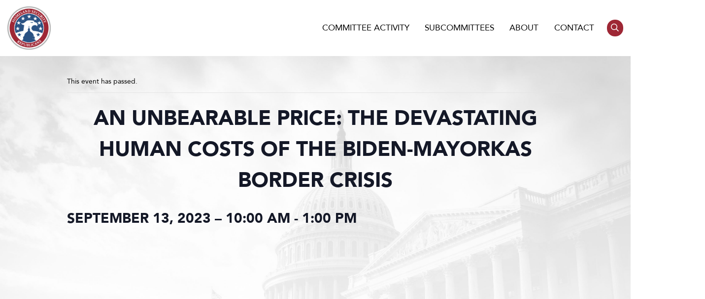

--- FILE ---
content_type: text/html; charset=UTF-8
request_url: https://homeland.house.gov/hearing/full-committee-hearing-an-unbearable-price-the-devastating-human-costs-of-the-biden-mayorkas-border-crisis/
body_size: 16153
content:
<!DOCTYPE html>
<html lang="en-US">
<head>
	<meta charset="UTF-8">
<script type="text/javascript">
/* <![CDATA[ */
var gform;gform||(document.addEventListener("gform_main_scripts_loaded",function(){gform.scriptsLoaded=!0}),document.addEventListener("gform/theme/scripts_loaded",function(){gform.themeScriptsLoaded=!0}),window.addEventListener("DOMContentLoaded",function(){gform.domLoaded=!0}),gform={domLoaded:!1,scriptsLoaded:!1,themeScriptsLoaded:!1,isFormEditor:()=>"function"==typeof InitializeEditor,callIfLoaded:function(o){return!(!gform.domLoaded||!gform.scriptsLoaded||!gform.themeScriptsLoaded&&!gform.isFormEditor()||(gform.isFormEditor()&&console.warn("The use of gform.initializeOnLoaded() is deprecated in the form editor context and will be removed in Gravity Forms 3.1."),o(),0))},initializeOnLoaded:function(o){gform.callIfLoaded(o)||(document.addEventListener("gform_main_scripts_loaded",()=>{gform.scriptsLoaded=!0,gform.callIfLoaded(o)}),document.addEventListener("gform/theme/scripts_loaded",()=>{gform.themeScriptsLoaded=!0,gform.callIfLoaded(o)}),window.addEventListener("DOMContentLoaded",()=>{gform.domLoaded=!0,gform.callIfLoaded(o)}))},hooks:{action:{},filter:{}},addAction:function(o,r,e,t){gform.addHook("action",o,r,e,t)},addFilter:function(o,r,e,t){gform.addHook("filter",o,r,e,t)},doAction:function(o){gform.doHook("action",o,arguments)},applyFilters:function(o){return gform.doHook("filter",o,arguments)},removeAction:function(o,r){gform.removeHook("action",o,r)},removeFilter:function(o,r,e){gform.removeHook("filter",o,r,e)},addHook:function(o,r,e,t,n){null==gform.hooks[o][r]&&(gform.hooks[o][r]=[]);var d=gform.hooks[o][r];null==n&&(n=r+"_"+d.length),gform.hooks[o][r].push({tag:n,callable:e,priority:t=null==t?10:t})},doHook:function(r,o,e){var t;if(e=Array.prototype.slice.call(e,1),null!=gform.hooks[r][o]&&((o=gform.hooks[r][o]).sort(function(o,r){return o.priority-r.priority}),o.forEach(function(o){"function"!=typeof(t=o.callable)&&(t=window[t]),"action"==r?t.apply(null,e):e[0]=t.apply(null,e)})),"filter"==r)return e[0]},removeHook:function(o,r,t,n){var e;null!=gform.hooks[o][r]&&(e=(e=gform.hooks[o][r]).filter(function(o,r,e){return!!(null!=n&&n!=o.tag||null!=t&&t!=o.priority)}),gform.hooks[o][r]=e)}});
/* ]]> */
</script>

	<meta name="viewport" content="width=device-width, initial-scale=1.0">
	<meta name="msapplication-TileColor" content="#ffffff"/>
	<meta name="theme-color" content="#ffffff"/>
	<link rel="pingback" href="https://homeland.house.gov/xmlrpc.php"/>
	<title>An Unbearable Price: The Devastating Human Costs of the Biden-Mayorkas Border Crisis &#8211; Committee on Homeland Security</title>
<link rel='stylesheet' id='tribe-events-views-v2-bootstrap-datepicker-styles-css' href='https://homeland.house.gov/wp-content/plugins/the-events-calendar/vendor/bootstrap-datepicker/css/bootstrap-datepicker.standalone.min.css' type='text/css' media='all' />
<link rel='stylesheet' id='tec-variables-skeleton-css' href='https://homeland.house.gov/wp-content/plugins/the-events-calendar/common/src/resources/css/variables-skeleton.min.css' type='text/css' media='all' />
<link rel='stylesheet' id='tribe-common-skeleton-style-css' href='https://homeland.house.gov/wp-content/plugins/the-events-calendar/common/src/resources/css/common-skeleton.min.css' type='text/css' media='all' />
<link rel='stylesheet' id='tribe-tooltipster-css-css' href='https://homeland.house.gov/wp-content/plugins/the-events-calendar/common/vendor/tooltipster/tooltipster.bundle.min.css' type='text/css' media='all' />
<link rel='stylesheet' id='tribe-events-views-v2-skeleton-css' href='https://homeland.house.gov/wp-content/plugins/the-events-calendar/src/resources/css/views-skeleton.min.css' type='text/css' media='all' />
<link rel='stylesheet' id='tec-variables-full-css' href='https://homeland.house.gov/wp-content/plugins/the-events-calendar/common/src/resources/css/variables-full.min.css' type='text/css' media='all' />
<link rel='stylesheet' id='tribe-common-full-style-css' href='https://homeland.house.gov/wp-content/plugins/the-events-calendar/common/src/resources/css/common-full.min.css' type='text/css' media='all' />
<link rel='stylesheet' id='tribe-events-views-v2-full-css' href='https://homeland.house.gov/wp-content/plugins/the-events-calendar/src/resources/css/views-full.min.css' type='text/css' media='all' />
<link rel='stylesheet' id='tribe-events-views-v2-print-css' href='https://homeland.house.gov/wp-content/plugins/the-events-calendar/src/resources/css/views-print.min.css' type='text/css' media='print' />
<link rel='stylesheet' id='tribe-events-pro-views-v2-print-css' href='https://homeland.house.gov/wp-content/plugins/events-calendar-pro/src/resources/css/views-print.min.css' type='text/css' media='print' />
<meta name='robots' content='max-image-preview:large' />
<link rel='dns-prefetch' href='//connect.facebook.net' />
<link rel="alternate" type="application/rss+xml" title="Committee on Homeland Security &raquo; Feed" href="https://homeland.house.gov/feed/" />
<link rel="alternate" type="text/calendar" title="Committee on Homeland Security &raquo; iCal Feed" href="https://homeland.house.gov/hearings/?ical=1" />
<link rel="alternate" title="oEmbed (JSON)" type="application/json+oembed" href="https://homeland.house.gov/wp-json/oembed/1.0/embed?url=https%3A%2F%2Fhomeland.house.gov%2Fhearing%2Ffull-committee-hearing-an-unbearable-price-the-devastating-human-costs-of-the-biden-mayorkas-border-crisis%2F" />
<link rel="alternate" title="oEmbed (XML)" type="text/xml+oembed" href="https://homeland.house.gov/wp-json/oembed/1.0/embed?url=https%3A%2F%2Fhomeland.house.gov%2Fhearing%2Ffull-committee-hearing-an-unbearable-price-the-devastating-human-costs-of-the-biden-mayorkas-border-crisis%2F&#038;format=xml" />
<style id='wp-img-auto-sizes-contain-inline-css' type='text/css'>
img:is([sizes=auto i],[sizes^="auto," i]){contain-intrinsic-size:3000px 1500px}
/*# sourceURL=wp-img-auto-sizes-contain-inline-css */
</style>
<link rel='stylesheet' id='tribe-events-full-pro-calendar-style-css' href='https://homeland.house.gov/wp-content/plugins/events-calendar-pro/src/resources/css/tribe-events-pro-full.min.css' type='text/css' media='all' />
<link rel='stylesheet' id='tribe-events-virtual-skeleton-css' href='https://homeland.house.gov/wp-content/plugins/events-calendar-pro/src/resources/css/events-virtual-skeleton.min.css' type='text/css' media='all' />
<link rel='stylesheet' id='tribe-events-virtual-full-css' href='https://homeland.house.gov/wp-content/plugins/events-calendar-pro/src/resources/css/events-virtual-full.min.css' type='text/css' media='all' />
<link rel='stylesheet' id='tribe-events-virtual-single-skeleton-css' href='https://homeland.house.gov/wp-content/plugins/events-calendar-pro/src/resources/css/events-virtual-single-skeleton.min.css' type='text/css' media='all' />
<link rel='stylesheet' id='tribe-events-virtual-single-full-css' href='https://homeland.house.gov/wp-content/plugins/events-calendar-pro/src/resources/css/events-virtual-single-full.min.css' type='text/css' media='all' />
<link rel='stylesheet' id='tec-events-pro-single-css' href='https://homeland.house.gov/wp-content/plugins/events-calendar-pro/src/resources/css/events-single.min.css' type='text/css' media='all' />
<link rel='stylesheet' id='tribe-events-calendar-pro-style-css' href='https://homeland.house.gov/wp-content/plugins/events-calendar-pro/src/resources/css/tribe-events-pro-full.min.css' type='text/css' media='all' />
<link rel='stylesheet' id='tribe-events-pro-mini-calendar-block-styles-css' href='https://homeland.house.gov/wp-content/plugins/events-calendar-pro/src/resources/css/tribe-events-pro-mini-calendar-block.min.css' type='text/css' media='all' />
<link rel='stylesheet' id='tribe-events-v2-single-skeleton-css' href='https://homeland.house.gov/wp-content/plugins/the-events-calendar/src/resources/css/tribe-events-single-skeleton.min.css' type='text/css' media='all' />
<link rel='stylesheet' id='tribe-events-v2-single-skeleton-full-css' href='https://homeland.house.gov/wp-content/plugins/the-events-calendar/src/resources/css/tribe-events-single-full.min.css' type='text/css' media='all' />
<link rel='stylesheet' id='tribe-events-virtual-single-v2-skeleton-css' href='https://homeland.house.gov/wp-content/plugins/events-calendar-pro/src/resources/css/events-virtual-single-v2-skeleton.min.css' type='text/css' media='all' />
<link rel='stylesheet' id='tribe-events-virtual-single-v2-full-css' href='https://homeland.house.gov/wp-content/plugins/events-calendar-pro/src/resources/css/events-virtual-single-v2-full.min.css' type='text/css' media='all' />
<link rel='stylesheet' id='tec-events-pro-single-style-css' href='https://homeland.house.gov/wp-content/plugins/events-calendar-pro/src/resources/css/custom-tables-v1/single.min.css' type='text/css' media='all' />
<link rel='stylesheet' id='sbi_styles-css' href='https://homeland.house.gov/wp-content/plugins/instagram-feed-pro/css/sbi-styles.min.css' type='text/css' media='all' />
<style id='wp-emoji-styles-inline-css' type='text/css'>

	img.wp-smiley, img.emoji {
		display: inline !important;
		border: none !important;
		box-shadow: none !important;
		height: 1em !important;
		width: 1em !important;
		margin: 0 0.07em !important;
		vertical-align: -0.1em !important;
		background: none !important;
		padding: 0 !important;
	}
/*# sourceURL=wp-emoji-styles-inline-css */
</style>
<link rel='stylesheet' id='wp-block-library-css' href='https://homeland.house.gov/wp-includes/css/dist/block-library/style.min.css' type='text/css' media='all' />
<style id='global-styles-inline-css' type='text/css'>
:root{--wp--preset--aspect-ratio--square: 1;--wp--preset--aspect-ratio--4-3: 4/3;--wp--preset--aspect-ratio--3-4: 3/4;--wp--preset--aspect-ratio--3-2: 3/2;--wp--preset--aspect-ratio--2-3: 2/3;--wp--preset--aspect-ratio--16-9: 16/9;--wp--preset--aspect-ratio--9-16: 9/16;--wp--preset--color--black: #000000;--wp--preset--color--cyan-bluish-gray: #abb8c3;--wp--preset--color--white: #ffffff;--wp--preset--color--pale-pink: #f78da7;--wp--preset--color--vivid-red: #cf2e2e;--wp--preset--color--luminous-vivid-orange: #ff6900;--wp--preset--color--luminous-vivid-amber: #fcb900;--wp--preset--color--light-green-cyan: #7bdcb5;--wp--preset--color--vivid-green-cyan: #00d084;--wp--preset--color--pale-cyan-blue: #8ed1fc;--wp--preset--color--vivid-cyan-blue: #0693e3;--wp--preset--color--vivid-purple: #9b51e0;--wp--preset--gradient--vivid-cyan-blue-to-vivid-purple: linear-gradient(135deg,rgb(6,147,227) 0%,rgb(155,81,224) 100%);--wp--preset--gradient--light-green-cyan-to-vivid-green-cyan: linear-gradient(135deg,rgb(122,220,180) 0%,rgb(0,208,130) 100%);--wp--preset--gradient--luminous-vivid-amber-to-luminous-vivid-orange: linear-gradient(135deg,rgb(252,185,0) 0%,rgb(255,105,0) 100%);--wp--preset--gradient--luminous-vivid-orange-to-vivid-red: linear-gradient(135deg,rgb(255,105,0) 0%,rgb(207,46,46) 100%);--wp--preset--gradient--very-light-gray-to-cyan-bluish-gray: linear-gradient(135deg,rgb(238,238,238) 0%,rgb(169,184,195) 100%);--wp--preset--gradient--cool-to-warm-spectrum: linear-gradient(135deg,rgb(74,234,220) 0%,rgb(151,120,209) 20%,rgb(207,42,186) 40%,rgb(238,44,130) 60%,rgb(251,105,98) 80%,rgb(254,248,76) 100%);--wp--preset--gradient--blush-light-purple: linear-gradient(135deg,rgb(255,206,236) 0%,rgb(152,150,240) 100%);--wp--preset--gradient--blush-bordeaux: linear-gradient(135deg,rgb(254,205,165) 0%,rgb(254,45,45) 50%,rgb(107,0,62) 100%);--wp--preset--gradient--luminous-dusk: linear-gradient(135deg,rgb(255,203,112) 0%,rgb(199,81,192) 50%,rgb(65,88,208) 100%);--wp--preset--gradient--pale-ocean: linear-gradient(135deg,rgb(255,245,203) 0%,rgb(182,227,212) 50%,rgb(51,167,181) 100%);--wp--preset--gradient--electric-grass: linear-gradient(135deg,rgb(202,248,128) 0%,rgb(113,206,126) 100%);--wp--preset--gradient--midnight: linear-gradient(135deg,rgb(2,3,129) 0%,rgb(40,116,252) 100%);--wp--preset--font-size--small: 13px;--wp--preset--font-size--medium: 20px;--wp--preset--font-size--large: 36px;--wp--preset--font-size--x-large: 42px;--wp--preset--spacing--20: 0.44rem;--wp--preset--spacing--30: 0.67rem;--wp--preset--spacing--40: 1rem;--wp--preset--spacing--50: 1.5rem;--wp--preset--spacing--60: 2.25rem;--wp--preset--spacing--70: 3.38rem;--wp--preset--spacing--80: 5.06rem;--wp--preset--shadow--natural: 6px 6px 9px rgba(0, 0, 0, 0.2);--wp--preset--shadow--deep: 12px 12px 50px rgba(0, 0, 0, 0.4);--wp--preset--shadow--sharp: 6px 6px 0px rgba(0, 0, 0, 0.2);--wp--preset--shadow--outlined: 6px 6px 0px -3px rgb(255, 255, 255), 6px 6px rgb(0, 0, 0);--wp--preset--shadow--crisp: 6px 6px 0px rgb(0, 0, 0);}:where(.is-layout-flex){gap: 0.5em;}:where(.is-layout-grid){gap: 0.5em;}body .is-layout-flex{display: flex;}.is-layout-flex{flex-wrap: wrap;align-items: center;}.is-layout-flex > :is(*, div){margin: 0;}body .is-layout-grid{display: grid;}.is-layout-grid > :is(*, div){margin: 0;}:where(.wp-block-columns.is-layout-flex){gap: 2em;}:where(.wp-block-columns.is-layout-grid){gap: 2em;}:where(.wp-block-post-template.is-layout-flex){gap: 1.25em;}:where(.wp-block-post-template.is-layout-grid){gap: 1.25em;}.has-black-color{color: var(--wp--preset--color--black) !important;}.has-cyan-bluish-gray-color{color: var(--wp--preset--color--cyan-bluish-gray) !important;}.has-white-color{color: var(--wp--preset--color--white) !important;}.has-pale-pink-color{color: var(--wp--preset--color--pale-pink) !important;}.has-vivid-red-color{color: var(--wp--preset--color--vivid-red) !important;}.has-luminous-vivid-orange-color{color: var(--wp--preset--color--luminous-vivid-orange) !important;}.has-luminous-vivid-amber-color{color: var(--wp--preset--color--luminous-vivid-amber) !important;}.has-light-green-cyan-color{color: var(--wp--preset--color--light-green-cyan) !important;}.has-vivid-green-cyan-color{color: var(--wp--preset--color--vivid-green-cyan) !important;}.has-pale-cyan-blue-color{color: var(--wp--preset--color--pale-cyan-blue) !important;}.has-vivid-cyan-blue-color{color: var(--wp--preset--color--vivid-cyan-blue) !important;}.has-vivid-purple-color{color: var(--wp--preset--color--vivid-purple) !important;}.has-black-background-color{background-color: var(--wp--preset--color--black) !important;}.has-cyan-bluish-gray-background-color{background-color: var(--wp--preset--color--cyan-bluish-gray) !important;}.has-white-background-color{background-color: var(--wp--preset--color--white) !important;}.has-pale-pink-background-color{background-color: var(--wp--preset--color--pale-pink) !important;}.has-vivid-red-background-color{background-color: var(--wp--preset--color--vivid-red) !important;}.has-luminous-vivid-orange-background-color{background-color: var(--wp--preset--color--luminous-vivid-orange) !important;}.has-luminous-vivid-amber-background-color{background-color: var(--wp--preset--color--luminous-vivid-amber) !important;}.has-light-green-cyan-background-color{background-color: var(--wp--preset--color--light-green-cyan) !important;}.has-vivid-green-cyan-background-color{background-color: var(--wp--preset--color--vivid-green-cyan) !important;}.has-pale-cyan-blue-background-color{background-color: var(--wp--preset--color--pale-cyan-blue) !important;}.has-vivid-cyan-blue-background-color{background-color: var(--wp--preset--color--vivid-cyan-blue) !important;}.has-vivid-purple-background-color{background-color: var(--wp--preset--color--vivid-purple) !important;}.has-black-border-color{border-color: var(--wp--preset--color--black) !important;}.has-cyan-bluish-gray-border-color{border-color: var(--wp--preset--color--cyan-bluish-gray) !important;}.has-white-border-color{border-color: var(--wp--preset--color--white) !important;}.has-pale-pink-border-color{border-color: var(--wp--preset--color--pale-pink) !important;}.has-vivid-red-border-color{border-color: var(--wp--preset--color--vivid-red) !important;}.has-luminous-vivid-orange-border-color{border-color: var(--wp--preset--color--luminous-vivid-orange) !important;}.has-luminous-vivid-amber-border-color{border-color: var(--wp--preset--color--luminous-vivid-amber) !important;}.has-light-green-cyan-border-color{border-color: var(--wp--preset--color--light-green-cyan) !important;}.has-vivid-green-cyan-border-color{border-color: var(--wp--preset--color--vivid-green-cyan) !important;}.has-pale-cyan-blue-border-color{border-color: var(--wp--preset--color--pale-cyan-blue) !important;}.has-vivid-cyan-blue-border-color{border-color: var(--wp--preset--color--vivid-cyan-blue) !important;}.has-vivid-purple-border-color{border-color: var(--wp--preset--color--vivid-purple) !important;}.has-vivid-cyan-blue-to-vivid-purple-gradient-background{background: var(--wp--preset--gradient--vivid-cyan-blue-to-vivid-purple) !important;}.has-light-green-cyan-to-vivid-green-cyan-gradient-background{background: var(--wp--preset--gradient--light-green-cyan-to-vivid-green-cyan) !important;}.has-luminous-vivid-amber-to-luminous-vivid-orange-gradient-background{background: var(--wp--preset--gradient--luminous-vivid-amber-to-luminous-vivid-orange) !important;}.has-luminous-vivid-orange-to-vivid-red-gradient-background{background: var(--wp--preset--gradient--luminous-vivid-orange-to-vivid-red) !important;}.has-very-light-gray-to-cyan-bluish-gray-gradient-background{background: var(--wp--preset--gradient--very-light-gray-to-cyan-bluish-gray) !important;}.has-cool-to-warm-spectrum-gradient-background{background: var(--wp--preset--gradient--cool-to-warm-spectrum) !important;}.has-blush-light-purple-gradient-background{background: var(--wp--preset--gradient--blush-light-purple) !important;}.has-blush-bordeaux-gradient-background{background: var(--wp--preset--gradient--blush-bordeaux) !important;}.has-luminous-dusk-gradient-background{background: var(--wp--preset--gradient--luminous-dusk) !important;}.has-pale-ocean-gradient-background{background: var(--wp--preset--gradient--pale-ocean) !important;}.has-electric-grass-gradient-background{background: var(--wp--preset--gradient--electric-grass) !important;}.has-midnight-gradient-background{background: var(--wp--preset--gradient--midnight) !important;}.has-small-font-size{font-size: var(--wp--preset--font-size--small) !important;}.has-medium-font-size{font-size: var(--wp--preset--font-size--medium) !important;}.has-large-font-size{font-size: var(--wp--preset--font-size--large) !important;}.has-x-large-font-size{font-size: var(--wp--preset--font-size--x-large) !important;}
/*# sourceURL=global-styles-inline-css */
</style>

<style id='classic-theme-styles-inline-css' type='text/css'>
/*! This file is auto-generated */
.wp-block-button__link{color:#fff;background-color:#32373c;border-radius:9999px;box-shadow:none;text-decoration:none;padding:calc(.667em + 2px) calc(1.333em + 2px);font-size:1.125em}.wp-block-file__button{background:#32373c;color:#fff;text-decoration:none}
/*# sourceURL=/wp-includes/css/classic-themes.min.css */
</style>
<link rel='stylesheet' id='ctf_styles-css' href='https://homeland.house.gov/wp-content/plugins/custom-twitter-feeds-pro/css/ctf-styles.min.css' type='text/css' media='all' />
<link rel='stylesheet' id='main-css' href='https://homeland.house.gov/wp-content/themes/homeland/dist/css/style.min.css' type='text/css' media='all' />
<link rel='stylesheet' id='wp-pagenavi-css' href='https://homeland.house.gov/wp-content/plugins/wp-pagenavi/pagenavi-css.css' type='text/css' media='all' />
<script type="text/javascript" src="https://homeland.house.gov/wp-includes/js/jquery/jquery.min.js" id="jquery-core-js"></script>
<script type="text/javascript" src="https://homeland.house.gov/wp-includes/js/jquery/jquery-migrate.min.js" id="jquery-migrate-js"></script>
<script type="text/javascript" src="https://homeland.house.gov/wp-content/plugins/the-events-calendar/common/src/resources/js/tribe-common.min.js" id="tribe-common-js"></script>
<script type="text/javascript" src="https://homeland.house.gov/wp-content/plugins/the-events-calendar/src/resources/js/views/breakpoints.min.js" id="tribe-events-views-v2-breakpoints-js"></script>
<link rel="https://api.w.org/" href="https://homeland.house.gov/wp-json/" /><link rel="alternate" title="JSON" type="application/json" href="https://homeland.house.gov/wp-json/wp/v2/tribe_events/3530" /><link rel="EditURI" type="application/rsd+xml" title="RSD" href="https://homeland.house.gov/xmlrpc.php?rsd" />
<meta name="generator" content="WordPress 6.9" />
<link rel="canonical" href="https://homeland.house.gov/hearing/full-committee-hearing-an-unbearable-price-the-devastating-human-costs-of-the-biden-mayorkas-border-crisis/" />
<link rel='shortlink' href='https://homeland.house.gov/?p=3530' />
<meta name="tec-api-version" content="v1"><meta name="tec-api-origin" content="https://homeland.house.gov"><link rel="alternate" href="https://homeland.house.gov/wp-json/tribe/events/v1/events/3530" /><script type="application/ld+json">
[{"@context":"http://schema.org","@type":"Event","name":"An Unbearable Price: The Devastating Human Costs of the Biden-Mayorkas Border Crisis","description":"&lt;p&gt;WITNESSES: Tim Ballard Private citizen, Former Special Agent for the Department of\u00a0Homeland\u00a0Security, Internet Crimes Against Children (ICAC) Task Force Sandy Snodgrass Founder, Alaska Fentanyl Response Mayra Cantu Private citizen, wife of Border Patrol agent Lee Gelernt Deputy Director, ACLU Immigrants\u2019...&lt;/p&gt;\\n","url":"https://homeland.house.gov/hearing/full-committee-hearing-an-unbearable-price-the-devastating-human-costs-of-the-biden-mayorkas-border-crisis/","eventAttendanceMode":"https://schema.org/OfflineEventAttendanceMode","eventStatus":"https://schema.org/EventScheduled","startDate":"2023-09-13T10:00:00-04:00","endDate":"2023-09-13T13:00:00-04:00","performer":"Organization"}]
</script><link rel="icon" href="https://homeland.house.gov/wp-content/uploads/2023/06/cropped-logo-32x32.png" sizes="32x32" />
<link rel="icon" href="https://homeland.house.gov/wp-content/uploads/2023/06/cropped-logo-192x192.png" sizes="192x192" />
<link rel="apple-touch-icon" href="https://homeland.house.gov/wp-content/uploads/2023/06/cropped-logo-180x180.png" />
<meta name="msapplication-TileImage" content="https://homeland.house.gov/wp-content/uploads/2023/06/cropped-logo-270x270.png" />
		<style type="text/css" id="wp-custom-css">
			h3.gform_title{
	display: none;
}

.is-provider-youtube .wp-block-embed__wrapper{
	padding-bottom: 56%;
}
.is-provider-youtube iframe{
	position: absolute;
	top: 0;
	left: 0;
	right: 0;
	bottom: 0;
	width: 100%;
	height: 100%;
}

@media screen and (max-width: 1150px){}
#header .container ul li .sub-menu {
	min-width: 300px;
}
}

#searchform{
	display: flex;
	justify-content: center;
	width: 100%;
}

#searchform>div{
	width: 100%;
	justify-content: center;
	display: flex;
	gap: 10px;
}

#searchform input{
	padding: 8px;
	line-height: 1.5;
	border-radius: 0;
	border: 1px solid ;
}
#searchform input[type="text"]{
	flex-basis: 500px;
}

#searchform input[type="submit"]{
	background: #9e2735;
	color: #fff;
	padding: 9px;
	font-weight: bold;
	text-transform: uppercase;
	border: none;
	transition:.3s all; 
}

#searchform input[type="submit"]:hover,
#searchform input[type="submit"]:focus,
#searchform input[type="submit"]:active{
	background: #000;
}

.page-template-page-letters #pagecontent .item{
	display: block;
	margin: 0 auto 2em;
	width: 100%;
	max-width: 60rem;
	padding: 2rem 2rem 3rem;
	background-color: #fff;
	border: 3px solid #9e2735;
	text-decoration: none;
	display: block;
	text-align: left;
	font-size: 1.25rem;
	font-weight: 800;
	color: #2b5283;
	text-transform: uppercase;
}

.page-template-page-letters #pagecontent .item:hover,.page-template-page-letters #pagecontent .item:active, .page-template-page-letters #pagecontent .item:focus{
	transform: scale(1.05);
}

.page-template-page-letters #pagecontent .item .date{
	font-size: .8em;
	color: black;
	text-transform: none;
	display: block;
}

.page-template-page-multilist #pagecontent .item{
	display: block;
	margin: 0 auto 2em;
	width: 100%;
	max-width: 60rem;
	padding: 2rem 2rem 3rem;
	background-color: #fff;
	border: 3px solid #9e2735;
	text-decoration: none;
	display: block;
	text-align: left;
	font-size: 1.25rem;
	font-weight: 800;
	color: #2b5283;
	text-transform: uppercase;
}

.page-template-page-multilist #pagecontent .item:hover,.page-template-page-multilist #pagecontent .item:active, .page-template-page-multilist #pagecontent .item:focus{
	transform: scale(1.05);
}

.page-template-page-multilist #pagecontent .item .date{
	font-size: .8em;
	color: black;
	text-transform: none;
	display: block;
}

#news .wp-pagenavi{
	flex-basis:100%;
	text-align: center;
}
#ctf p.ctf-tweet-text{
	line-height:1.5;
}
#main{
	--tec-font-size-0: .75rem;
	--tec-font-size-1: .75rem;
	--tec-font-size-2: .875rem;
	--tec-font-size-3: 1rem;
	--tec-font-size-4: 1.125rem;
	--tec-font-size-5: 1.25rem;
	--tec-font-size-6: 1.375rem;
	--tec-font-size-7: 1.5rem;
	--tec-font-size-8: 1.75rem;
	--tec-font-size-9: 2rem;
	--tec-font-size-10: 2.5rem;
	--tec-line-height-0: 1.5;
	--tec-line-height-1: 1.5;
	--tec-line-height-2: 1.5;
	--tec-line-height-3: 1.6;
	
	  --wp--preset--font-size--small: 1.7625rem;
    --wp--preset--font-size--medium: 1.25rem;
    --wp--preset--font-size--large: 2.25rem;
    --wp--preset--font-size--x-large: 2.625rem;
}
.tribe-events-widget-shortcode__header-title .widgettitle{
	display: none;
}

#ctf .ctf-author-avatar, #ctf_lightbox .ctf-author-avatar{
	overflow: visible;
	
}

.tribe-events-c-events-bar__search-button:hover, .tribe-events-c-events-bar__search-button:focus, .tribe-events-c-view-selector__button:hover, .tribe-events-c-view-selector__button:focus, .tribe-events-c-top-bar__datepicker-button:focus{
	outline-color: black !important;
	outline-style: solid !important;
	outline-width: 2px !important;
}

#main .has-text-align-left{
	text-align: left;
	text-transform: none;
}
.page-template-page-home #hero .container{
    filter: drop-shadow(2px 4px 6px black);
}

.page-template-page-home #recent .feeds{
	justify-content: center;
}		</style>
		<link rel='stylesheet' id='gforms_reset_css-css' href='https://homeland.house.gov/wp-content/plugins/gravityforms/legacy/css/formreset.min.css' type='text/css' media='all' />
<link rel='stylesheet' id='gforms_formsmain_css-css' href='https://homeland.house.gov/wp-content/plugins/gravityforms/legacy/css/formsmain.min.css' type='text/css' media='all' />
<link rel='stylesheet' id='gforms_ready_class_css-css' href='https://homeland.house.gov/wp-content/plugins/gravityforms/legacy/css/readyclass.min.css' type='text/css' media='all' />
<link rel='stylesheet' id='gforms_browsers_css-css' href='https://homeland.house.gov/wp-content/plugins/gravityforms/legacy/css/browsers.min.css' type='text/css' media='all' />
</head>

<body class="wp-singular tribe_events-template-default single single-tribe_events postid-3530 wp-theme-homeland tribe-events-page-template tribe-no-js tribe-filter-live events-single tribe-events-style-full tribe-events-style-theme">
<a href="#main" class="sr-only-focusable">Skip to content</a>
<div class="page-wrap">
<header id ="header">
	<div class="container">
		<h1><a href="https://homeland.house.gov"><img src="https://homeland.house.gov/wp-content/themes/homeland/dist/img/logo.png" alt="Homeland Security Committee"></a></h1>
		<div class="menu">
			<ul id="menu-menu" class="nav"><li id="menu-item-73" class="menu-item menu-item-type-post_type menu-item-object-page current_page_parent menu-item-has-children menu-item-73"><a href="https://homeland.house.gov/press/">Committee Activity</a>
<ul class="sub-menu">
	<li id="menu-item-1355" class="menu-item menu-item-type-taxonomy menu-item-object-post_tag menu-item-1355"><a href="https://homeland.house.gov/tag/border-security-immigration/">Issues</a></li>
	<li id="menu-item-249" class="menu-item menu-item-type-post_type_archive menu-item-object-tribe_events current-menu-item current_page_item menu-item-249"><a href="https://homeland.house.gov/hearings/">Hearings</a></li>
	<li id="menu-item-1356" class="menu-item menu-item-type-post_type menu-item-object-page current_page_parent menu-item-1356"><a href="https://homeland.house.gov/press/">Press Releases</a></li>
	<li id="menu-item-3449" class="menu-item menu-item-type-post_type menu-item-object-page menu-item-3449"><a href="https://homeland.house.gov/letters/">Letters</a></li>
	<li id="menu-item-4996" class="menu-item menu-item-type-post_type menu-item-object-page menu-item-4996"><a href="https://homeland.house.gov/border-startling-stats/">Fact Sheets</a></li>
</ul>
</li>
<li id="menu-item-48" class="menu-item menu-item-type-post_type menu-item-object-page menu-item-has-children menu-item-48"><a href="https://homeland.house.gov/subcommittees/">Subcommittees</a>
<ul class="sub-menu">
	<li id="menu-item-147" class="menu-item menu-item-type-post_type menu-item-object-page menu-item-147"><a href="https://homeland.house.gov/border-security-facilitation-and-operations/">Border Security and Enforcement</a></li>
	<li id="menu-item-148" class="menu-item menu-item-type-post_type menu-item-object-page menu-item-148"><a href="https://homeland.house.gov/cybersecurity-infrastructure-protection-and-innovation/">Cybersecurity and Infrastructure Protection</a></li>
	<li id="menu-item-158" class="menu-item menu-item-type-post_type menu-item-object-page menu-item-158"><a href="https://homeland.house.gov/emergency-preparedness-response-and-recovery/">Emergency Management and Technology</a></li>
	<li id="menu-item-159" class="menu-item menu-item-type-post_type menu-item-object-page menu-item-159"><a href="https://homeland.house.gov/intelligence-and-counterterrorism/">Counterterrorism and Intelligence</a></li>
	<li id="menu-item-160" class="menu-item menu-item-type-post_type menu-item-object-page menu-item-160"><a href="https://homeland.house.gov/oversight-management-and-accountability/">Oversight, Investigations, and Accountability</a></li>
	<li id="menu-item-166" class="menu-item menu-item-type-post_type menu-item-object-page menu-item-166"><a href="https://homeland.house.gov/transportation-and-maritime-security/">Transportation and Maritime Security</a></li>
	<li id="menu-item-7169" class="menu-item menu-item-type-post_type menu-item-object-page menu-item-7169"><a href="https://homeland.house.gov/task-force-on-enhancing-security-for-special-events-in-the-united-states/">Task Force on Enhancing Security for Special Events in the United States</a></li>
</ul>
</li>
<li id="menu-item-49" class="menu-item menu-item-type-post_type menu-item-object-page menu-item-has-children menu-item-49"><a href="https://homeland.house.gov/about/">About</a>
<ul class="sub-menu">
	<li id="menu-item-193" class="menu-item menu-item-type-post_type menu-item-object-page menu-item-193"><a href="https://homeland.house.gov/chairman/">Chairman</a></li>
	<li id="menu-item-191" class="menu-item menu-item-type-post_type menu-item-object-page menu-item-191"><a href="https://homeland.house.gov/members/">Members</a></li>
</ul>
</li>
<li id="menu-item-50" class="menu-item menu-item-type-post_type menu-item-object-page menu-item-has-children menu-item-50"><a href="https://homeland.house.gov/contact/">Contact</a>
<ul class="sub-menu">
	<li id="menu-item-216" class="menu-item menu-item-type-post_type menu-item-object-page menu-item-216"><a href="https://homeland.house.gov/blow-the-whistle/">Blow The Whistle</a></li>
	<li id="menu-item-6563" class="menu-item menu-item-type-post_type menu-item-object-page menu-item-6563"><a href="https://homeland.house.gov/internships/">Internships</a></li>
</ul>
</li>
</ul>			<a href = 'https://homeland.house.gov/search/' class="search"><span class = 'sr'>Search</span><i class = 'far fa-search'></i></a></li>
		</div>
		
		<a href = '#' class='menu-toggle' aria-label="Menu Toggle"><div></div></a>
	</div>
</header>
<main id="main">
<section id="tribe-events-pg-template" class="tribe-events-pg-template"><div class="tribe-events-before-html"></div><span class="tribe-events-ajax-loading"><img class="tribe-events-spinner-medium" src="https://homeland.house.gov/wp-content/plugins/the-events-calendar/src/resources/images/tribe-loading.gif" alt="Loading Events" /></span>
<div id="tribe-events-content" class="tribe-events-single">
	<!-- Notices -->
	<div class="tribe-events-notices"><ul><li>This event has passed.</li></ul></div>
	<h1 class="tribe-events-single-event-title">An Unbearable Price: The Devastating Human Costs of the Biden-Mayorkas Border Crisis</h1>
	<div class="tribe-events-schedule tribe-clearfix">
		<h2><span class="tribe-event-date-start">September 13, 2023 – 10:00 am</span> - <span class="tribe-event-time">1:00 pm</span></h2>			</div>

	<!-- #tribe-events-header -->

			<div id="post-3530" class="post-3530 tribe_events type-tribe_events status-publish hentry">
			<!-- Event featured image, but exclude link -->
			
			<!-- Event content -->
						<div class="tribe-events-single-event-description tribe-events-content">
                                    <div class="media-responsive">
                    <iframe width="560" height="315" src="https://www.youtube.com/embed/rPhbaOTSzHc" title="YouTube video player" 
                        frameborder="0" allow="accelerometer; autoplay; clipboard-write; encrypted-media; gyroscope; picture-in-picture; web-share" allowfullscreen sandbox="allow-scripts allow-same-origin allow-popups allow-presentation"></iframe>
                    </div>
                				<p><strong>WITNESSES:</strong></p>
<p><strong>Tim Ballard</strong><br />
Private citizen, Former Special Agent for the Department of Homeland Security, Internet Crimes Against Children (ICAC) Task Force</p>
<p><strong>Sandy Snodgrass</strong><br />
Founder, Alaska Fentanyl Response</p>
<p><strong>Mayra Cantu</strong><br />
Private citizen, wife of Border Patrol agent</p>
<p><strong>Lee Gelernt</strong><br />
Deputy Director, ACLU Immigrants’ Rights Project, American Civil Liberties Union</p>
<p>Witness testimony will be added <a href="https://homeland.house.gov/wp-content/uploads/2023/09/09.13.23-Witness-Testimony.pdf">here</a>.</p>
			</div>
			<!-- .tribe-events-single-event-description -->
			<div class="tribe-events tribe-common">
	<div class="tribe-events-c-subscribe-dropdown__container">
		<div class="tribe-events-c-subscribe-dropdown">
			<div class="tribe-common-c-btn-border tribe-events-c-subscribe-dropdown__button">
				<svg  class="tribe-common-c-svgicon tribe-common-c-svgicon--cal-export tribe-events-c-subscribe-dropdown__export-icon"  viewBox="0 0 23 17" xmlns="http://www.w3.org/2000/svg">
  <path fill-rule="evenodd" clip-rule="evenodd" d="M.128.896V16.13c0 .211.145.383.323.383h15.354c.179 0 .323-.172.323-.383V.896c0-.212-.144-.383-.323-.383H.451C.273.513.128.684.128.896Zm16 6.742h-.901V4.679H1.009v10.729h14.218v-3.336h.901V7.638ZM1.01 1.614h14.218v2.058H1.009V1.614Z" />
  <path d="M20.5 9.846H8.312M18.524 6.953l2.89 2.909-2.855 2.855" stroke-width="1.2" stroke-linecap="round" stroke-linejoin="round"/>
</svg>
				<button
					class="tribe-events-c-subscribe-dropdown__button-text"
					aria-expanded="false"
					aria-controls="tribe-events-subscribe-dropdown-content"
					aria-label=""
				>
					Add to calendar				</button>
				<svg  class="tribe-common-c-svgicon tribe-common-c-svgicon--caret-down tribe-events-c-subscribe-dropdown__button-icon"  viewBox="0 0 10 7" xmlns="http://www.w3.org/2000/svg" aria-hidden="true"><path fill-rule="evenodd" clip-rule="evenodd" d="M1.008.609L5 4.6 8.992.61l.958.958L5 6.517.05 1.566l.958-.958z" class="tribe-common-c-svgicon__svg-fill"/></svg>
			</div>
			<div id="tribe-events-subscribe-dropdown-content" class="tribe-events-c-subscribe-dropdown__content">
				<ul class="tribe-events-c-subscribe-dropdown__list">
											
<li class="tribe-events-c-subscribe-dropdown__list-item">
	<a
		href="https://www.google.com/calendar/event?action=TEMPLATE&#038;dates=20230913T100000/20230913T130000&#038;text=An%20Unbearable%20Price%3A%20The%20Devastating%20Human%20Costs%20of%20the%20Biden-Mayorkas%20Border%20Crisis&#038;details=%3Cstrong%3EWITNESSES%3A%3C%2Fstrong%3E%3Cstrong%3ETim+Ballard%3C%2Fstrong%3EPrivate+citizen%2C+Former+Special+Agent+for+the+Department+of%C2%A0Homeland%C2%A0Security%2C+Internet+Crimes+Against+Children+%28ICAC%29+Task+Force%3Cstrong%3ESandy+Snodgrass%3C%2Fstrong%3EFounder%2C+Alaska+Fentanyl+Response%3Cstrong%3EMayra+Cantu%3C%2Fstrong%3EPrivate+citizen%2C+wife+of+Border+Patrol+agent%3Cstrong%3ELee+Gelernt%3C%2Fstrong%3EDeputy+Director%2C+ACLU+Immigrants%E2%80%99+Rights+Project%2C+American+Civil+Liberties+UnionWitness+testimony+will+be+added%C2%A0%3Ca+href%3D%22https%3A%2F%2Fhomeland.house.gov%2Fwp-content%2Fuploads%2F2023%2F09%2F09.13.23-Witness-Testimony.pdf%22%3Ehere%3C%2Fa%3E.&#038;trp=false&#038;ctz=America/New_York&#038;sprop=website:https://homeland.house.gov"
		class="tribe-events-c-subscribe-dropdown__list-item-link"
		target="_blank"
		rel="noopener noreferrer nofollow noindex"
	>
		Google Calendar	</a>
</li>
											
<li class="tribe-events-c-subscribe-dropdown__list-item">
	<a
		href="webcal://homeland.house.gov/hearing/full-committee-hearing-an-unbearable-price-the-devastating-human-costs-of-the-biden-mayorkas-border-crisis/?ical=1"
		class="tribe-events-c-subscribe-dropdown__list-item-link"
		target="_blank"
		rel="noopener noreferrer nofollow noindex"
	>
		iCalendar	</a>
</li>
											
<li class="tribe-events-c-subscribe-dropdown__list-item">
	<a
		href="https://outlook.office.com/owa/?path=/calendar/action/compose&#038;rrv=addevent&#038;startdt=2023-09-13T10%3A00%3A00-04%3A00&#038;enddt=2023-09-13T13%3A00%3A00-04%3A00&#038;location&#038;subject=An%20Unbearable%20Price%3A%20The%20Devastating%20Human%20Costs%20of%20the%20Biden-Mayorkas%20Border%20Crisis&#038;body=WITNESSES%3ATim%20BallardPrivate%20citizen%2C%20Former%20Special%20Agent%20for%20the%20Department%20of%C2%A0Homeland%C2%A0Security%2C%20Internet%20Crimes%20Against%20Children%20%28ICAC%29%20Task%20ForceSandy%20SnodgrassFounder%2C%20Alaska%20Fentanyl%20ResponseMayra%20CantuPrivate%20citizen%2C%20wife%20of%20Border%20Patrol%20agentLee%20GelerntDeputy%20Director%2C%20ACLU%20Immigrants%E2%80%99%20Rights%20Project%2C%20American%20Civil%20Liberties%20UnionWitness%20testimony%20will%20be%20added%C2%A0here."
		class="tribe-events-c-subscribe-dropdown__list-item-link"
		target="_blank"
		rel="noopener noreferrer nofollow noindex"
	>
		Outlook 365	</a>
</li>
											
<li class="tribe-events-c-subscribe-dropdown__list-item">
	<a
		href="https://outlook.live.com/owa/?path=/calendar/action/compose&#038;rrv=addevent&#038;startdt=2023-09-13T10%3A00%3A00-04%3A00&#038;enddt=2023-09-13T13%3A00%3A00-04%3A00&#038;location&#038;subject=An%20Unbearable%20Price%3A%20The%20Devastating%20Human%20Costs%20of%20the%20Biden-Mayorkas%20Border%20Crisis&#038;body=WITNESSES%3ATim%20BallardPrivate%20citizen%2C%20Former%20Special%20Agent%20for%20the%20Department%20of%C2%A0Homeland%C2%A0Security%2C%20Internet%20Crimes%20Against%20Children%20%28ICAC%29%20Task%20ForceSandy%20SnodgrassFounder%2C%20Alaska%20Fentanyl%20ResponseMayra%20CantuPrivate%20citizen%2C%20wife%20of%20Border%20Patrol%20agentLee%20GelerntDeputy%20Director%2C%20ACLU%20Immigrants%E2%80%99%20Rights%20Project%2C%20American%20Civil%20Liberties%20UnionWitness%20testimony%20will%20be%20added%C2%A0here."
		class="tribe-events-c-subscribe-dropdown__list-item-link"
		target="_blank"
		rel="noopener noreferrer nofollow noindex"
	>
		Outlook Live	</a>
</li>
									</ul>
			</div>
		</div>
	</div>
</div>
	
</div>
<div class="tribe-events-after-html"></div>
<!--
This calendar is powered by The Events Calendar.
http://evnt.is/18wn
-->
</section></main>
<footer id = "footer">
    <section id="footer-main">
        <div class="container">
            <div class="col">
                <img src="https://homeland.house.gov/wp-content/themes/homeland/dist/img/logo_white.svg" alt="Committee Logo">
                <p class="title">Homeland Security Committee | Republican</p>
                <p>
                    U.S. House of Representatives<br>
                    H2-176 Ford House Office Building<br>
                    Washington, DC 20515<br>
                    (202) 226-8417
                </p>
                <a href="https://democrats-homeland.house.gov/">Minority Website</a>
                <!-- Social -->
                <ul class = 'social'>
                    <li><a href = 'https://twitter.com/HomelandGOP' target = '_blank' rel="noopener noreferrer"><span class = 'sr'>Twitter</span><i class = 'fab fa-twitter'></i></a></li>
                    <li><a href = 'https://www.youtube.com/@HouseHomeland/streams' target = '_blank' rel="noopener noreferrer"><span class = 'sr'>Youtube</span><i class = 'fab fa-youtube'></i></a></li>
                    <li><a href = 'https://www.instagram.com/homelandgop/' target = '_blank' rel="noopener noreferrer"><span class = 'sr'>Instagram</span><i class = 'fab fa-instagram'></i></a></li>
                </ul>
            </div>
            <div class="col">
                <ul id="menu-menu-1" class="footer-menu"><li class="menu-item menu-item-type-post_type menu-item-object-page current_page_parent menu-item-has-children menu-item-73"><a href="https://homeland.house.gov/press/">Committee Activity</a>
<ul class="sub-menu">
	<li class="menu-item menu-item-type-taxonomy menu-item-object-post_tag menu-item-1355"><a href="https://homeland.house.gov/tag/border-security-immigration/">Issues</a></li>
	<li class="menu-item menu-item-type-post_type_archive menu-item-object-tribe_events current-menu-item current_page_item menu-item-249"><a href="https://homeland.house.gov/hearings/">Hearings</a></li>
	<li class="menu-item menu-item-type-post_type menu-item-object-page current_page_parent menu-item-1356"><a href="https://homeland.house.gov/press/">Press Releases</a></li>
	<li class="menu-item menu-item-type-post_type menu-item-object-page menu-item-3449"><a href="https://homeland.house.gov/letters/">Letters</a></li>
	<li class="menu-item menu-item-type-post_type menu-item-object-page menu-item-4996"><a href="https://homeland.house.gov/border-startling-stats/">Fact Sheets</a></li>
</ul>
</li>
<li class="menu-item menu-item-type-post_type menu-item-object-page menu-item-has-children menu-item-48"><a href="https://homeland.house.gov/subcommittees/">Subcommittees</a>
<ul class="sub-menu">
	<li class="menu-item menu-item-type-post_type menu-item-object-page menu-item-147"><a href="https://homeland.house.gov/border-security-facilitation-and-operations/">Border Security and Enforcement</a></li>
	<li class="menu-item menu-item-type-post_type menu-item-object-page menu-item-148"><a href="https://homeland.house.gov/cybersecurity-infrastructure-protection-and-innovation/">Cybersecurity and Infrastructure Protection</a></li>
	<li class="menu-item menu-item-type-post_type menu-item-object-page menu-item-158"><a href="https://homeland.house.gov/emergency-preparedness-response-and-recovery/">Emergency Management and Technology</a></li>
	<li class="menu-item menu-item-type-post_type menu-item-object-page menu-item-159"><a href="https://homeland.house.gov/intelligence-and-counterterrorism/">Counterterrorism and Intelligence</a></li>
	<li class="menu-item menu-item-type-post_type menu-item-object-page menu-item-160"><a href="https://homeland.house.gov/oversight-management-and-accountability/">Oversight, Investigations, and Accountability</a></li>
	<li class="menu-item menu-item-type-post_type menu-item-object-page menu-item-166"><a href="https://homeland.house.gov/transportation-and-maritime-security/">Transportation and Maritime Security</a></li>
	<li class="menu-item menu-item-type-post_type menu-item-object-page menu-item-7169"><a href="https://homeland.house.gov/task-force-on-enhancing-security-for-special-events-in-the-united-states/">Task Force on Enhancing Security for Special Events in the United States</a></li>
</ul>
</li>
<li class="menu-item menu-item-type-post_type menu-item-object-page menu-item-has-children menu-item-49"><a href="https://homeland.house.gov/about/">About</a>
<ul class="sub-menu">
	<li class="menu-item menu-item-type-post_type menu-item-object-page menu-item-193"><a href="https://homeland.house.gov/chairman/">Chairman</a></li>
	<li class="menu-item menu-item-type-post_type menu-item-object-page menu-item-191"><a href="https://homeland.house.gov/members/">Members</a></li>
</ul>
</li>
<li class="menu-item menu-item-type-post_type menu-item-object-page menu-item-has-children menu-item-50"><a href="https://homeland.house.gov/contact/">Contact</a>
<ul class="sub-menu">
	<li class="menu-item menu-item-type-post_type menu-item-object-page menu-item-216"><a href="https://homeland.house.gov/blow-the-whistle/">Blow The Whistle</a></li>
	<li class="menu-item menu-item-type-post_type menu-item-object-page menu-item-6563"><a href="https://homeland.house.gov/internships/">Internships</a></li>
</ul>
</li>
</ul> 
            </div>
            <div class="col">
                
                <div class='gf_browser_chrome gform_wrapper gform_legacy_markup_wrapper gform-theme--no-framework' data-form-theme='legacy' data-form-index='0' id='gform_wrapper_2' ><div id='gf_2' class='gform_anchor' tabindex='-1'></div><form method='post' enctype='multipart/form-data' target='gform_ajax_frame_2' id='gform_2'  action='/hearing/full-committee-hearing-an-unbearable-price-the-devastating-human-costs-of-the-biden-mayorkas-border-crisis/#gf_2' data-formid='2' novalidate>
                        <div class='gform-body gform_body'><ul id='gform_fields_2' class='gform_fields top_label form_sublabel_below description_below validation_below'><li id="field_2_3" class="gfield gfield--type-name gfield--input-type-name gfield_contains_required field_sublabel_hidden_label gfield--no-description field_description_below hidden_label field_validation_below gfield_visibility_visible"  ><label class='gfield_label gform-field-label gfield_label_before_complex' >Name<span class="gfield_required"><span class="gfield_required gfield_required_asterisk">*</span></span></label><div class='ginput_complex ginput_container ginput_container--name no_prefix has_first_name no_middle_name has_last_name no_suffix gf_name_has_2 ginput_container_name gform-grid-row' id='input_2_3'>
                            
                            <span id='input_2_3_3_container' class='name_first gform-grid-col gform-grid-col--size-auto' >
                                                    <input type='text' name='input_3.3' id='input_2_3_3' value=''   aria-required='true'   placeholder='First Name'  />
                                                    <label for='input_2_3_3' class='gform-field-label gform-field-label--type-sub hidden_sub_label screen-reader-text'>First</label>
                                                </span>
                            
                            <span id='input_2_3_6_container' class='name_last gform-grid-col gform-grid-col--size-auto' >
                                                    <input type='text' name='input_3.6' id='input_2_3_6' value=''   aria-required='true'   placeholder='Last Name'  />
                                                    <label for='input_2_3_6' class='gform-field-label gform-field-label--type-sub hidden_sub_label screen-reader-text'>Last</label>
                                                </span>
                            
                        </div></li><li id="field_2_1" class="gfield gfield--type-email gfield--input-type-email gfield_contains_required field_sublabel_below gfield--no-description field_description_below hidden_label field_validation_below gfield_visibility_visible"  ><label class='gfield_label gform-field-label' for='input_2_1'>Email<span class="gfield_required"><span class="gfield_required gfield_required_asterisk">*</span></span></label><div class='ginput_container ginput_container_email'>
                            <input name='input_1' id='input_2_1' type='email' value='' class='large'   placeholder='Email' aria-required="true" aria-invalid="false"  />
                        </div></li><li id="field_2_4" class="gfield gfield--type-turnstile gfield--input-type-turnstile gfield--width-full field_sublabel_below gfield--no-description field_description_below field_validation_below gfield_visibility_visible"  ><div class='ginput_container ginput_container_turnstile'><div class="cf-turnstile" id="cf-turnstile_2" data-js-turnstile data-response-field-name="cf-turnstile-response_2" data-theme="auto" data-sitekey="0x4AAAAAAB9Mn8970jJzqXVV"></div></div></li></ul></div>
        <div class='gform-footer gform_footer top_label'> <input type='submit' id='gform_submit_button_2' class='gform_button button' onclick='gform.submission.handleButtonClick(this);' data-submission-type='submit' value='Submit'  /> <input type='hidden' name='gform_ajax' value='form_id=2&amp;title=&amp;description=&amp;tabindex=0&amp;theme=legacy&amp;styles=[]&amp;hash=8421bc4e48bb27db17293e18153d601f' />
            <input type='hidden' class='gform_hidden' name='gform_submission_method' data-js='gform_submission_method_2' value='iframe' />
            <input type='hidden' class='gform_hidden' name='gform_theme' data-js='gform_theme_2' id='gform_theme_2' value='legacy' />
            <input type='hidden' class='gform_hidden' name='gform_style_settings' data-js='gform_style_settings_2' id='gform_style_settings_2' value='[]' />
            <input type='hidden' class='gform_hidden' name='is_submit_2' value='1' />
            <input type='hidden' class='gform_hidden' name='gform_submit' value='2' />
            
            <input type='hidden' class='gform_hidden' name='gform_unique_id' value='' />
            <input type='hidden' class='gform_hidden' name='state_2' value='WyJbXSIsIjVhMGI5NGZkNzQzMjZkYTg1MmZhMzg3NmNkNmYzOGRiIl0=' />
            <input type='hidden' autocomplete='off' class='gform_hidden' name='gform_target_page_number_2' id='gform_target_page_number_2' value='0' />
            <input type='hidden' autocomplete='off' class='gform_hidden' name='gform_source_page_number_2' id='gform_source_page_number_2' value='1' />
            <input type='hidden' name='gform_field_values' value='' />
            
        </div>
                        </form>
                        </div>
		                <iframe style='display:none;width:0px;height:0px;' src='about:blank' name='gform_ajax_frame_2' id='gform_ajax_frame_2' title='This iframe contains the logic required to handle Ajax powered Gravity Forms.'></iframe>
		                <script type="text/javascript">
/* <![CDATA[ */
 gform.initializeOnLoaded( function() {gformInitSpinner( 2, 'https://homeland.house.gov/wp-content/plugins/gravityforms/images/spinner.svg', true );jQuery('#gform_ajax_frame_2').on('load',function(){var contents = jQuery(this).contents().find('*').html();var is_postback = contents.indexOf('GF_AJAX_POSTBACK') >= 0;if(!is_postback){return;}var form_content = jQuery(this).contents().find('#gform_wrapper_2');var is_confirmation = jQuery(this).contents().find('#gform_confirmation_wrapper_2').length > 0;var is_redirect = contents.indexOf('gformRedirect(){') >= 0;var is_form = form_content.length > 0 && ! is_redirect && ! is_confirmation;var mt = parseInt(jQuery('html').css('margin-top'), 10) + parseInt(jQuery('body').css('margin-top'), 10) + 100;if(is_form){jQuery('#gform_wrapper_2').html(form_content.html());if(form_content.hasClass('gform_validation_error')){jQuery('#gform_wrapper_2').addClass('gform_validation_error');} else {jQuery('#gform_wrapper_2').removeClass('gform_validation_error');}setTimeout( function() { /* delay the scroll by 50 milliseconds to fix a bug in chrome */ jQuery(document).scrollTop(jQuery('#gform_wrapper_2').offset().top - mt); }, 50 );if(window['gformInitDatepicker']) {gformInitDatepicker();}if(window['gformInitPriceFields']) {gformInitPriceFields();}var current_page = jQuery('#gform_source_page_number_2').val();gformInitSpinner( 2, 'https://homeland.house.gov/wp-content/plugins/gravityforms/images/spinner.svg', true );jQuery(document).trigger('gform_page_loaded', [2, current_page]);window['gf_submitting_2'] = false;}else if(!is_redirect){var confirmation_content = jQuery(this).contents().find('.GF_AJAX_POSTBACK').html();if(!confirmation_content){confirmation_content = contents;}jQuery('#gform_wrapper_2').replaceWith(confirmation_content);jQuery(document).scrollTop(jQuery('#gf_2').offset().top - mt);jQuery(document).trigger('gform_confirmation_loaded', [2]);window['gf_submitting_2'] = false;wp.a11y.speak(jQuery('#gform_confirmation_message_2').text());}else{jQuery('#gform_2').append(contents);if(window['gformRedirect']) {gformRedirect();}}jQuery(document).trigger("gform_pre_post_render", [{ formId: "2", currentPage: "current_page", abort: function() { this.preventDefault(); } }]);        if (event && event.defaultPrevented) {                return;        }        const gformWrapperDiv = document.getElementById( "gform_wrapper_2" );        if ( gformWrapperDiv ) {            const visibilitySpan = document.createElement( "span" );            visibilitySpan.id = "gform_visibility_test_2";            gformWrapperDiv.insertAdjacentElement( "afterend", visibilitySpan );        }        const visibilityTestDiv = document.getElementById( "gform_visibility_test_2" );        let postRenderFired = false;        function triggerPostRender() {            if ( postRenderFired ) {                return;            }            postRenderFired = true;            gform.core.triggerPostRenderEvents( 2, current_page );            if ( visibilityTestDiv ) {                visibilityTestDiv.parentNode.removeChild( visibilityTestDiv );            }        }        function debounce( func, wait, immediate ) {            var timeout;            return function() {                var context = this, args = arguments;                var later = function() {                    timeout = null;                    if ( !immediate ) func.apply( context, args );                };                var callNow = immediate && !timeout;                clearTimeout( timeout );                timeout = setTimeout( later, wait );                if ( callNow ) func.apply( context, args );            };        }        const debouncedTriggerPostRender = debounce( function() {            triggerPostRender();        }, 200 );        if ( visibilityTestDiv && visibilityTestDiv.offsetParent === null ) {            const observer = new MutationObserver( ( mutations ) => {                mutations.forEach( ( mutation ) => {                    if ( mutation.type === 'attributes' && visibilityTestDiv.offsetParent !== null ) {                        debouncedTriggerPostRender();                        observer.disconnect();                    }                });            });            observer.observe( document.body, {                attributes: true,                childList: false,                subtree: true,                attributeFilter: [ 'style', 'class' ],            });        } else {            triggerPostRender();        }    } );} ); 
/* ]]> */
</script>
            </div>
        </div>
    </section>
    <section id="footer-white">
        <div class="container">
            <a href="https://homeland.house.gov/hearing/full-committee-hearing-an-unbearable-price-the-devastating-human-costs-of-the-biden-mayorkas-border-crisis/">accessibility</a>
            <a href="https://homeland.house.gov/hearing/full-committee-hearing-an-unbearable-price-the-devastating-human-costs-of-the-biden-mayorkas-border-crisis/">copyright</a>
            <a href="https://homeland.house.gov/hearing/full-committee-hearing-an-unbearable-price-the-devastating-human-costs-of-the-biden-mayorkas-border-crisis/">privacy</a>
        </div>
    </section>
</footer>
</div>

<script type="speculationrules">
{"prefetch":[{"source":"document","where":{"and":[{"href_matches":"/*"},{"not":{"href_matches":["/wp-*.php","/wp-admin/*","/wp-content/uploads/*","/wp-content/*","/wp-content/plugins/*","/wp-content/themes/homeland/*","/*\\?(.+)"]}},{"not":{"selector_matches":"a[rel~=\"nofollow\"]"}},{"not":{"selector_matches":".no-prefetch, .no-prefetch a"}}]},"eagerness":"conservative"}]}
</script>
<!--                                                                                                                                                                                                                                                                                                                                                                                                                                                                                                                                                                                                                                                                                                                                                                                                                                                                                                                                                                                     -->		<script>
		( function ( body ) {
			'use strict';
			body.className = body.className.replace( /\btribe-no-js\b/, 'tribe-js' );
		} )( document.body );
		</script>
		<!-- Custom Feeds for Instagram JS -->
<script type="text/javascript">
var sbiajaxurl = "https://homeland.house.gov/wp-admin/admin-ajax.php";

</script>
<script> /* <![CDATA[ */var tribe_l10n_datatables = {"aria":{"sort_ascending":": activate to sort column ascending","sort_descending":": activate to sort column descending"},"length_menu":"Show _MENU_ entries","empty_table":"No data available in table","info":"Showing _START_ to _END_ of _TOTAL_ entries","info_empty":"Showing 0 to 0 of 0 entries","info_filtered":"(filtered from _MAX_ total entries)","zero_records":"No matching records found","search":"Search:","all_selected_text":"All items on this page were selected. ","select_all_link":"Select all pages","clear_selection":"Clear Selection.","pagination":{"all":"All","next":"Next","previous":"Previous"},"select":{"rows":{"0":"","_":": Selected %d rows","1":": Selected 1 row"}},"datepicker":{"dayNames":["Sunday","Monday","Tuesday","Wednesday","Thursday","Friday","Saturday"],"dayNamesShort":["Sun","Mon","Tue","Wed","Thu","Fri","Sat"],"dayNamesMin":["S","M","T","W","T","F","S"],"monthNames":["January","February","March","April","May","June","July","August","September","October","November","December"],"monthNamesShort":["January","February","March","April","May","June","July","August","September","October","November","December"],"monthNamesMin":["Jan","Feb","Mar","Apr","May","Jun","Jul","Aug","Sep","Oct","Nov","Dec"],"nextText":"Next","prevText":"Prev","currentText":"Today","closeText":"Done","today":"Today","clear":"Clear"}};/* ]]> */ </script><link rel='stylesheet' id='tribe-events-pro-views-v2-skeleton-css' href='https://homeland.house.gov/wp-content/plugins/events-calendar-pro/src/resources/css/views-skeleton.min.css' type='text/css' media='all' />
<link rel='stylesheet' id='tribe-events-pro-views-v2-full-css' href='https://homeland.house.gov/wp-content/plugins/events-calendar-pro/src/resources/css/views-full.min.css' type='text/css' media='all' />
<script type="text/javascript" src="https://connect.facebook.net/en_US/sdk.js" id="tec-virtual-fb-sdk-js"></script>
<script type="text/javascript" src="https://homeland.house.gov/wp-content/plugins/the-events-calendar/vendor/bootstrap-datepicker/js/bootstrap-datepicker.min.js" id="tribe-events-views-v2-bootstrap-datepicker-js"></script>
<script type="text/javascript" src="https://homeland.house.gov/wp-content/plugins/the-events-calendar/src/resources/js/views/viewport.min.js" id="tribe-events-views-v2-viewport-js"></script>
<script type="text/javascript" src="https://homeland.house.gov/wp-content/plugins/the-events-calendar/src/resources/js/views/accordion.min.js" id="tribe-events-views-v2-accordion-js"></script>
<script type="text/javascript" src="https://homeland.house.gov/wp-content/plugins/the-events-calendar/src/resources/js/views/view-selector.min.js" id="tribe-events-views-v2-view-selector-js"></script>
<script type="text/javascript" src="https://homeland.house.gov/wp-content/plugins/the-events-calendar/src/resources/js/views/ical-links.min.js" id="tribe-events-views-v2-ical-links-js"></script>
<script type="text/javascript" src="https://homeland.house.gov/wp-content/plugins/the-events-calendar/src/resources/js/views/navigation-scroll.min.js" id="tribe-events-views-v2-navigation-scroll-js"></script>
<script type="text/javascript" src="https://homeland.house.gov/wp-content/plugins/the-events-calendar/src/resources/js/views/multiday-events.min.js" id="tribe-events-views-v2-multiday-events-js"></script>
<script type="text/javascript" src="https://homeland.house.gov/wp-content/plugins/the-events-calendar/src/resources/js/views/month-mobile-events.min.js" id="tribe-events-views-v2-month-mobile-events-js"></script>
<script type="text/javascript" src="https://homeland.house.gov/wp-content/plugins/the-events-calendar/src/resources/js/views/month-grid.min.js" id="tribe-events-views-v2-month-grid-js"></script>
<script type="text/javascript" src="https://homeland.house.gov/wp-content/plugins/the-events-calendar/common/vendor/tooltipster/tooltipster.bundle.min.js" id="tribe-tooltipster-js"></script>
<script type="text/javascript" src="https://homeland.house.gov/wp-content/plugins/the-events-calendar/src/resources/js/views/tooltip.min.js" id="tribe-events-views-v2-tooltip-js"></script>
<script type="text/javascript" src="https://homeland.house.gov/wp-content/plugins/the-events-calendar/src/resources/js/views/events-bar.min.js" id="tribe-events-views-v2-events-bar-js"></script>
<script type="text/javascript" src="https://homeland.house.gov/wp-content/plugins/the-events-calendar/src/resources/js/views/events-bar-inputs.min.js" id="tribe-events-views-v2-events-bar-inputs-js"></script>
<script type="text/javascript" src="https://homeland.house.gov/wp-content/plugins/the-events-calendar/src/resources/js/views/datepicker.min.js" id="tribe-events-views-v2-datepicker-js"></script>
<script type="text/javascript" src="https://homeland.house.gov/wp-includes/js/jquery/ui/core.min.js" id="jquery-ui-core-js"></script>
<script type="text/javascript" src="https://homeland.house.gov/wp-includes/js/jquery/ui/mouse.min.js" id="jquery-ui-mouse-js"></script>
<script type="text/javascript" src="https://homeland.house.gov/wp-includes/js/jquery/ui/draggable.min.js" id="jquery-ui-draggable-js"></script>
<script type="text/javascript" src="https://homeland.house.gov/wp-content/plugins/events-calendar-pro/vendor/nanoscroller/jquery.nanoscroller.min.js" id="tribe-events-pro-views-v2-nanoscroller-js"></script>
<script type="text/javascript" src="https://homeland.house.gov/wp-content/plugins/events-calendar-pro/src/resources/js/views/week-grid-scroller.min.js" id="tribe-events-pro-views-v2-week-grid-scroller-js"></script>
<script type="text/javascript" src="https://homeland.house.gov/wp-content/plugins/events-calendar-pro/src/resources/js/views/week-day-selector.min.js" id="tribe-events-pro-views-v2-week-day-selector-js"></script>
<script type="text/javascript" src="https://homeland.house.gov/wp-content/plugins/events-calendar-pro/src/resources/js/views/week-multiday-toggle.min.js" id="tribe-events-pro-views-v2-week-multiday-toggle-js"></script>
<script type="text/javascript" src="https://homeland.house.gov/wp-content/plugins/events-calendar-pro/src/resources/js/views/week-event-link.min.js" id="tribe-events-pro-views-v2-week-event-link-js"></script>
<script type="text/javascript" src="https://homeland.house.gov/wp-content/plugins/events-calendar-pro/src/resources/js/views/map-events-scroller.min.js" id="tribe-events-pro-views-v2-map-events-scroller-js"></script>
<script type="text/javascript" src="https://homeland.house.gov/wp-content/plugins/events-calendar-pro/vendor/swiper/dist/js/swiper.min.js" id="tribe-swiper-js"></script>
<script type="text/javascript" src="https://homeland.house.gov/wp-content/plugins/events-calendar-pro/src/resources/js/views/map-no-venue-modal.min.js" id="tribe-events-pro-views-v2-map-no-venue-modal-js"></script>
<script type="text/javascript" src="https://homeland.house.gov/wp-content/plugins/events-calendar-pro/src/resources/js/views/map-provider-google-maps.min.js" id="tribe-events-pro-views-v2-map-provider-google-maps-js"></script>
<script type="text/javascript" src="https://homeland.house.gov/wp-content/plugins/events-calendar-pro/src/resources/js/views/map-events.min.js" id="tribe-events-pro-views-v2-map-events-js"></script>
<script type="text/javascript" src="https://homeland.house.gov/wp-content/plugins/events-calendar-pro/src/resources/js/views/tooltip-pro.min.js" id="tribe-events-pro-views-v2-tooltip-pro-js"></script>
<script type="text/javascript" src="https://homeland.house.gov/wp-content/plugins/events-calendar-pro/src/resources/js/views/multiday-events-pro.min.js" id="tribe-events-pro-views-v2-multiday-events-pro-js"></script>
<script type="text/javascript" src="https://homeland.house.gov/wp-content/plugins/events-calendar-pro/src/resources/js/views/toggle-recurrence.min.js" id="tribe-events-pro-views-v2-toggle-recurrence-js"></script>
<script type="text/javascript" src="https://homeland.house.gov/wp-content/plugins/events-calendar-pro/src/resources/js/views/datepicker-pro.min.js" id="tribe-events-pro-views-v2-datepicker-pro-js"></script>
<script type="text/javascript" id="tribe-events-virtual-single-js-js-extra">
/* <![CDATA[ */
var tribe_events_virtual_settings = {"facebookAppId":""};
//# sourceURL=tribe-events-virtual-single-js-js-extra
/* ]]> */
</script>
<script type="text/javascript" src="https://homeland.house.gov/wp-content/plugins/events-calendar-pro/src/resources/js/events-virtual-single.min.js" id="tribe-events-virtual-single-js-js"></script>
<script type="text/javascript" src="https://homeland.house.gov/wp-content/themes/homeland/dist/js/bundle.min.js" id="main-js"></script>
<script type="text/javascript" src="https://homeland.house.gov/wp-includes/js/dist/dom-ready.min.js" id="wp-dom-ready-js"></script>
<script type="text/javascript" src="https://homeland.house.gov/wp-includes/js/dist/hooks.min.js" id="wp-hooks-js"></script>
<script type="text/javascript" src="https://homeland.house.gov/wp-includes/js/dist/i18n.min.js" id="wp-i18n-js"></script>
<script type="text/javascript" id="wp-i18n-js-after">
/* <![CDATA[ */
wp.i18n.setLocaleData( { 'text direction\u0004ltr': [ 'ltr' ] } );
//# sourceURL=wp-i18n-js-after
/* ]]> */
</script>
<script type="text/javascript" src="https://homeland.house.gov/wp-includes/js/dist/a11y.min.js" id="wp-a11y-js"></script>
<script type="text/javascript" defer='defer' src="https://homeland.house.gov/wp-content/plugins/gravityforms/js/jquery.json.min.js" id="gform_json-js"></script>
<script type="text/javascript" id="gform_gravityforms-js-extra">
/* <![CDATA[ */
var gform_i18n = {"datepicker":{"days":{"monday":"Mo","tuesday":"Tu","wednesday":"We","thursday":"Th","friday":"Fr","saturday":"Sa","sunday":"Su"},"months":{"january":"January","february":"February","march":"March","april":"April","may":"May","june":"June","july":"July","august":"August","september":"September","october":"October","november":"November","december":"December"},"firstDay":1,"iconText":"Select date"}};
var gf_legacy_multi = [];
var gform_gravityforms = {"strings":{"invalid_file_extension":"This type of file is not allowed. Must be one of the following:","delete_file":"Delete this file","in_progress":"in progress","file_exceeds_limit":"File exceeds size limit","illegal_extension":"This type of file is not allowed.","max_reached":"Maximum number of files reached","unknown_error":"There was a problem while saving the file on the server","currently_uploading":"Please wait for the uploading to complete","cancel":"Cancel","cancel_upload":"Cancel this upload","cancelled":"Cancelled"},"vars":{"images_url":"https://homeland.house.gov/wp-content/plugins/gravityforms/images"}};
var gf_global = {"gf_currency_config":{"name":"U.S. Dollar","symbol_left":"$","symbol_right":"","symbol_padding":"","thousand_separator":",","decimal_separator":".","decimals":2,"code":"USD"},"base_url":"https://homeland.house.gov/wp-content/plugins/gravityforms","number_formats":[],"spinnerUrl":"https://homeland.house.gov/wp-content/plugins/gravityforms/images/spinner.svg","version_hash":"83c00a9a921aa8a6ffc0d686d14f83c1","strings":{"newRowAdded":"New row added.","rowRemoved":"Row removed","formSaved":"The form has been saved.  The content contains the link to return and complete the form."}};
//# sourceURL=gform_gravityforms-js-extra
/* ]]> */
</script>
<script type="text/javascript" defer='defer' src="https://homeland.house.gov/wp-content/plugins/gravityforms/js/gravityforms.min.js" id="gform_gravityforms-js"></script>
<script type="text/javascript" defer='defer' src="https://homeland.house.gov/wp-content/plugins/gravityforms/js/placeholders.jquery.min.js" id="gform_placeholder-js"></script>
<script type="text/javascript" defer='defer' src="https://homeland.house.gov/wp-content/plugins/gravityforms/assets/js/dist/utils.min.js" id="gform_gravityforms_utils-js"></script>
<script type="text/javascript" defer='defer' src="https://homeland.house.gov/wp-content/plugins/gravityforms/assets/js/dist/vendor-theme.min.js" id="gform_gravityforms_theme_vendors-js"></script>
<script type="text/javascript" id="gform_gravityforms_theme-js-extra">
/* <![CDATA[ */
var gform_theme_config = {"common":{"form":{"honeypot":{"version_hash":"83c00a9a921aa8a6ffc0d686d14f83c1"},"ajax":{"ajaxurl":"https://homeland.house.gov/wp-admin/admin-ajax.php","ajax_submission_nonce":"e9f25c3132","i18n":{"step_announcement":"Step %1$s of %2$s, %3$s","unknown_error":"There was an unknown error processing your request. Please try again."}}}},"hmr_dev":"","public_path":"https://homeland.house.gov/wp-content/plugins/gravityforms/assets/js/dist/","config_nonce":"121b1dac59"};
//# sourceURL=gform_gravityforms_theme-js-extra
/* ]]> */
</script>
<script type="text/javascript" defer='defer' src="https://homeland.house.gov/wp-content/plugins/gravityforms/assets/js/dist/scripts-theme.min.js" id="gform_gravityforms_theme-js"></script>
<script type="text/javascript" defer='defer' src="https://challenges.cloudflare.com/turnstile/v0/api.js?render=explicit" id="gform_turnstile_vendor_script-js"></script>
<script type="text/javascript" defer='defer' src="https://homeland.house.gov/wp-content/plugins/gravityformsturnstile/assets/js/dist/vendor-theme.min.js" id="gform_turnstile_vendor_theme-js"></script>
<script type="text/javascript" defer='defer' src="https://homeland.house.gov/wp-content/plugins/gravityformsturnstile/assets/js/dist/scripts-theme.min.js" id="gform_turnstile_theme-js"></script>
<script type="text/javascript" src="https://homeland.house.gov/wp-content/plugins/the-events-calendar/common/src/resources/js/utils/query-string.min.js" id="tribe-query-string-js"></script>
<script src='https://homeland.house.gov/wp-content/plugins/the-events-calendar/common/src/resources/js/underscore-before.js'></script>
<script type="text/javascript" src="https://homeland.house.gov/wp-includes/js/underscore.min.js" id="underscore-js"></script>
<script src='https://homeland.house.gov/wp-content/plugins/the-events-calendar/common/src/resources/js/underscore-after.js'></script>
<script defer type="text/javascript" src="https://homeland.house.gov/wp-content/plugins/the-events-calendar/src/resources/js/views/manager.min.js" id="tribe-events-views-v2-manager-js"></script>
<script id="wp-emoji-settings" type="application/json">
{"baseUrl":"https://s.w.org/images/core/emoji/17.0.2/72x72/","ext":".png","svgUrl":"https://s.w.org/images/core/emoji/17.0.2/svg/","svgExt":".svg","source":{"concatemoji":"https://homeland.house.gov/wp-includes/js/wp-emoji-release.min.js"}}
</script>
<script type="module">
/* <![CDATA[ */
/*! This file is auto-generated */
const a=JSON.parse(document.getElementById("wp-emoji-settings").textContent),o=(window._wpemojiSettings=a,"wpEmojiSettingsSupports"),s=["flag","emoji"];function i(e){try{var t={supportTests:e,timestamp:(new Date).valueOf()};sessionStorage.setItem(o,JSON.stringify(t))}catch(e){}}function c(e,t,n){e.clearRect(0,0,e.canvas.width,e.canvas.height),e.fillText(t,0,0);t=new Uint32Array(e.getImageData(0,0,e.canvas.width,e.canvas.height).data);e.clearRect(0,0,e.canvas.width,e.canvas.height),e.fillText(n,0,0);const a=new Uint32Array(e.getImageData(0,0,e.canvas.width,e.canvas.height).data);return t.every((e,t)=>e===a[t])}function p(e,t){e.clearRect(0,0,e.canvas.width,e.canvas.height),e.fillText(t,0,0);var n=e.getImageData(16,16,1,1);for(let e=0;e<n.data.length;e++)if(0!==n.data[e])return!1;return!0}function u(e,t,n,a){switch(t){case"flag":return n(e,"\ud83c\udff3\ufe0f\u200d\u26a7\ufe0f","\ud83c\udff3\ufe0f\u200b\u26a7\ufe0f")?!1:!n(e,"\ud83c\udde8\ud83c\uddf6","\ud83c\udde8\u200b\ud83c\uddf6")&&!n(e,"\ud83c\udff4\udb40\udc67\udb40\udc62\udb40\udc65\udb40\udc6e\udb40\udc67\udb40\udc7f","\ud83c\udff4\u200b\udb40\udc67\u200b\udb40\udc62\u200b\udb40\udc65\u200b\udb40\udc6e\u200b\udb40\udc67\u200b\udb40\udc7f");case"emoji":return!a(e,"\ud83e\u1fac8")}return!1}function f(e,t,n,a){let r;const o=(r="undefined"!=typeof WorkerGlobalScope&&self instanceof WorkerGlobalScope?new OffscreenCanvas(300,150):document.createElement("canvas")).getContext("2d",{willReadFrequently:!0}),s=(o.textBaseline="top",o.font="600 32px Arial",{});return e.forEach(e=>{s[e]=t(o,e,n,a)}),s}function r(e){var t=document.createElement("script");t.src=e,t.defer=!0,document.head.appendChild(t)}a.supports={everything:!0,everythingExceptFlag:!0},new Promise(t=>{let n=function(){try{var e=JSON.parse(sessionStorage.getItem(o));if("object"==typeof e&&"number"==typeof e.timestamp&&(new Date).valueOf()<e.timestamp+604800&&"object"==typeof e.supportTests)return e.supportTests}catch(e){}return null}();if(!n){if("undefined"!=typeof Worker&&"undefined"!=typeof OffscreenCanvas&&"undefined"!=typeof URL&&URL.createObjectURL&&"undefined"!=typeof Blob)try{var e="postMessage("+f.toString()+"("+[JSON.stringify(s),u.toString(),c.toString(),p.toString()].join(",")+"));",a=new Blob([e],{type:"text/javascript"});const r=new Worker(URL.createObjectURL(a),{name:"wpTestEmojiSupports"});return void(r.onmessage=e=>{i(n=e.data),r.terminate(),t(n)})}catch(e){}i(n=f(s,u,c,p))}t(n)}).then(e=>{for(const n in e)a.supports[n]=e[n],a.supports.everything=a.supports.everything&&a.supports[n],"flag"!==n&&(a.supports.everythingExceptFlag=a.supports.everythingExceptFlag&&a.supports[n]);var t;a.supports.everythingExceptFlag=a.supports.everythingExceptFlag&&!a.supports.flag,a.supports.everything||((t=a.source||{}).concatemoji?r(t.concatemoji):t.wpemoji&&t.twemoji&&(r(t.twemoji),r(t.wpemoji)))});
//# sourceURL=https://homeland.house.gov/wp-includes/js/wp-emoji-loader.min.js
/* ]]> */
</script>
<style id='tribe-events-pro-views-v2-full-inline-css' class='tec-customizer-inline-style' type='text/css'>
:root {
				/* Customizer-added Global Event styles */
				--tec-color-link-primary: #2b5283;
--tec-color-link-accent: #2b5283;
--tec-color-link-accent-hover: rgba(43,82,131, 0.8);
--tec-color-accent-primary: #610a13;
--tec-color-accent-primary-hover: rgba(97,10,19,0.8);
--tec-color-accent-primary-multiday: rgba(97,10,19,0.24);
--tec-color-accent-primary-multiday-hover: rgba(97,10,19,0.34);
--tec-color-accent-primary-active: rgba(97,10,19,0.9);
--tec-color-accent-primary-background: rgba(97,10,19,0.07);
--tec-color-background-secondary-datepicker: rgba(97,10,19,0.5);
--tec-color-accent-primary-background-datepicker: #610a13;
--tec-color-button-primary: #610a13;
--tec-color-button-primary-hover: rgba(97,10,19,0.8);
--tec-color-button-primary-active: rgba(97,10,19,0.9);
--tec-color-button-primary-background: rgba(97,10,19,0.07);
--tec-color-day-marker-current-month: #610a13;
--tec-color-day-marker-current-month-hover: rgba(97,10,19,0.8);
--tec-color-day-marker-current-month-active: rgba(97,10,19,0.9);
--tec-color-background-primary-multiday: rgba(97,10,19, 0.24);
--tec-color-background-primary-multiday-hover: rgba(97,10,19, 0.34);
--tec-color-background-primary-multiday-active: rgba(97,10,19, 0.34);
--tec-color-background-secondary-multiday: rgba(97,10,19, 0.24);
--tec-color-background-secondary-multiday-hover: rgba(97,10,19, 0.34);
			}:root {
				/* Customizer-added Events Bar styles */
				--tec-color-background-events-bar-submit-button: #610a13;
--tec-color-background-events-bar-submit-button-hover: rgba(97,10,19, 0.8);
--tec-color-background-events-bar-submit-button-active: rgba(97,10,19, 0.9);
			}:root {
				/* Customizer-added Month View styles */
				--tec-color-border-secondary-month-grid: #7c7c7c;
			}
</style>
<script type="text/javascript">
/* <![CDATA[ */
 gform.initializeOnLoaded( function() { jQuery(document).on('gform_post_render', function(event, formId, currentPage){if(formId == 2) {if(typeof Placeholders != 'undefined'){
                        Placeholders.enable();
                    }} } );jQuery(document).on('gform_post_conditional_logic', function(event, formId, fields, isInit){} ) } ); 
/* ]]> */
</script>
<script type="text/javascript">
/* <![CDATA[ */
 gform.initializeOnLoaded( function() {jQuery(document).trigger("gform_pre_post_render", [{ formId: "2", currentPage: "1", abort: function() { this.preventDefault(); } }]);        if (event && event.defaultPrevented) {                return;        }        const gformWrapperDiv = document.getElementById( "gform_wrapper_2" );        if ( gformWrapperDiv ) {            const visibilitySpan = document.createElement( "span" );            visibilitySpan.id = "gform_visibility_test_2";            gformWrapperDiv.insertAdjacentElement( "afterend", visibilitySpan );        }        const visibilityTestDiv = document.getElementById( "gform_visibility_test_2" );        let postRenderFired = false;        function triggerPostRender() {            if ( postRenderFired ) {                return;            }            postRenderFired = true;            gform.core.triggerPostRenderEvents( 2, 1 );            if ( visibilityTestDiv ) {                visibilityTestDiv.parentNode.removeChild( visibilityTestDiv );            }        }        function debounce( func, wait, immediate ) {            var timeout;            return function() {                var context = this, args = arguments;                var later = function() {                    timeout = null;                    if ( !immediate ) func.apply( context, args );                };                var callNow = immediate && !timeout;                clearTimeout( timeout );                timeout = setTimeout( later, wait );                if ( callNow ) func.apply( context, args );            };        }        const debouncedTriggerPostRender = debounce( function() {            triggerPostRender();        }, 200 );        if ( visibilityTestDiv && visibilityTestDiv.offsetParent === null ) {            const observer = new MutationObserver( ( mutations ) => {                mutations.forEach( ( mutation ) => {                    if ( mutation.type === 'attributes' && visibilityTestDiv.offsetParent !== null ) {                        debouncedTriggerPostRender();                        observer.disconnect();                    }                });            });            observer.observe( document.body, {                attributes: true,                childList: false,                subtree: true,                attributeFilter: [ 'style', 'class' ],            });        } else {            triggerPostRender();        }    } ); 
/* ]]> */
</script>
